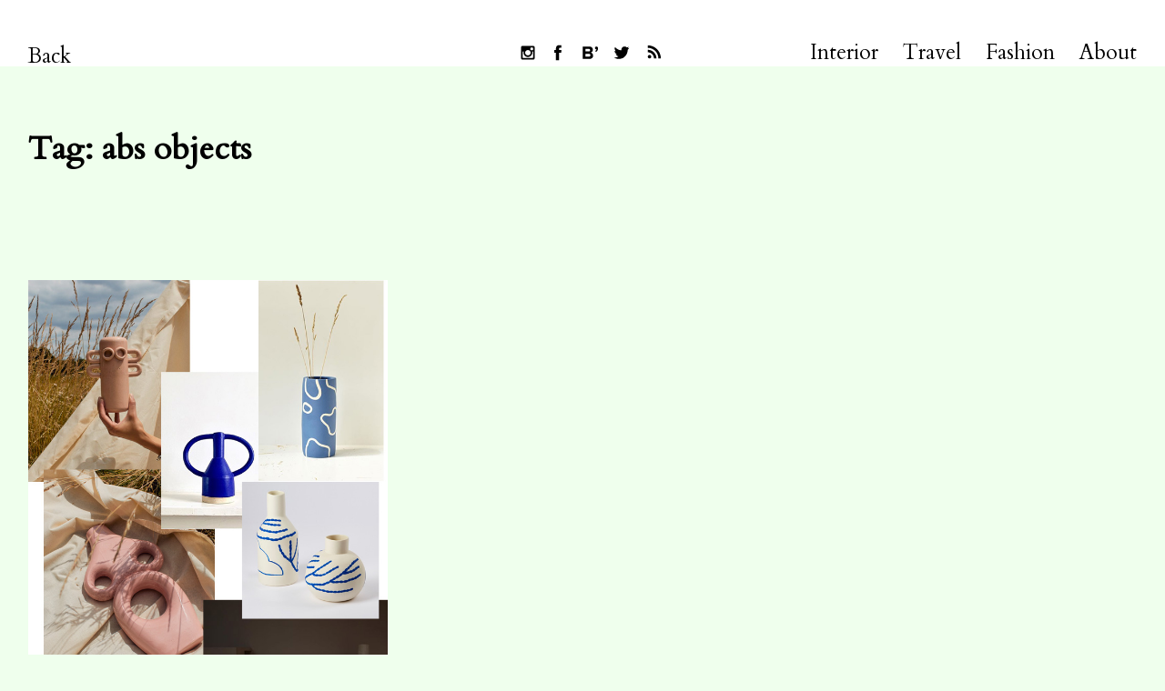

--- FILE ---
content_type: text/html; charset=UTF-8
request_url: https://inattendu.net/tag/abs-objects
body_size: 10817
content:
<!DOCTYPE html>
<html lang="en-US">
<head>
<meta charset="UTF-8">
<meta name="viewport" content="width=device-width, initial-scale=1">
<meta name="p:domain_verify" content="88bc2ea1e5605d6eb5a9d0d7475c5c71"/>
<link rel="profile" href="http://gmpg.org/xfn/11">
<link rel="pingback" href="https://inattendu.net/xmlrpc.php">

<meta name='robots' content='index, follow, max-image-preview:large, max-snippet:-1, max-video-preview:-1' />

	<!-- This site is optimized with the Yoast SEO plugin v24.5 - https://yoast.com/wordpress/plugins/seo/ -->
	<title>abs objects Archives &#8211; Inattendu</title>
	<link rel="canonical" href="https://inattendu.net/tag/abs-objects" />
	<meta property="og:locale" content="en_US" />
	<meta property="og:type" content="article" />
	<meta property="og:title" content="abs objects Archives &#8211; Inattendu" />
	<meta property="og:url" content="https://inattendu.net/tag/abs-objects" />
	<meta property="og:site_name" content="Inattendu" />
	<meta name="twitter:card" content="summary_large_image" />
	<meta name="twitter:site" content="@INATTENDUBlog" />
	<script type="application/ld+json" class="yoast-schema-graph">{"@context":"https://schema.org","@graph":[{"@type":"CollectionPage","@id":"https://inattendu.net/tag/abs-objects","url":"https://inattendu.net/tag/abs-objects","name":"abs objects Archives &#8211; Inattendu","isPartOf":{"@id":"https://inattendu.net/#website"},"primaryImageOfPage":{"@id":"https://inattendu.net/tag/abs-objects#primaryimage"},"image":{"@id":"https://inattendu.net/tag/abs-objects#primaryimage"},"thumbnailUrl":"https://inattendu.net/wp-content/uploads/2019/08/ceramics.jpg","breadcrumb":{"@id":"https://inattendu.net/tag/abs-objects#breadcrumb"},"inLanguage":"en-US"},{"@type":"ImageObject","inLanguage":"en-US","@id":"https://inattendu.net/tag/abs-objects#primaryimage","url":"https://inattendu.net/wp-content/uploads/2019/08/ceramics.jpg","contentUrl":"https://inattendu.net/wp-content/uploads/2019/08/ceramics.jpg","width":700,"height":900},{"@type":"BreadcrumbList","@id":"https://inattendu.net/tag/abs-objects#breadcrumb","itemListElement":[{"@type":"ListItem","position":1,"name":"Home","item":"https://inattendu.net/"},{"@type":"ListItem","position":2,"name":"abs objects"}]},{"@type":"WebSite","@id":"https://inattendu.net/#website","url":"https://inattendu.net/","name":"Inattendu","description":"Inattendu is a Swiss blog with the newest in fashion, design and interior. Never sleeping.     Inattendu ist einer der grössten Schweizer Blogs mit dem Neusten aus den Bereichen Mode, Interior und Lifestyle.","potentialAction":[{"@type":"SearchAction","target":{"@type":"EntryPoint","urlTemplate":"https://inattendu.net/?s={search_term_string}"},"query-input":{"@type":"PropertyValueSpecification","valueRequired":true,"valueName":"search_term_string"}}],"inLanguage":"en-US"}]}</script>
	<!-- / Yoast SEO plugin. -->


<link rel='dns-prefetch' href='//fonts.googleapis.com' />
<link rel="alternate" type="application/rss+xml" title="Inattendu &raquo; Feed" href="https://inattendu.net/feed" />
<link rel="alternate" type="application/rss+xml" title="Inattendu &raquo; Comments Feed" href="https://inattendu.net/comments/feed" />
<link rel="alternate" type="application/rss+xml" title="Inattendu &raquo; abs objects Tag Feed" href="https://inattendu.net/tag/abs-objects/feed" />
<script type="text/javascript">
/* <![CDATA[ */
window._wpemojiSettings = {"baseUrl":"https:\/\/s.w.org\/images\/core\/emoji\/15.0.3\/72x72\/","ext":".png","svgUrl":"https:\/\/s.w.org\/images\/core\/emoji\/15.0.3\/svg\/","svgExt":".svg","source":{"concatemoji":"https:\/\/inattendu.net\/wp-includes\/js\/wp-emoji-release.min.js?ver=6.5.7"}};
/*! This file is auto-generated */
!function(i,n){var o,s,e;function c(e){try{var t={supportTests:e,timestamp:(new Date).valueOf()};sessionStorage.setItem(o,JSON.stringify(t))}catch(e){}}function p(e,t,n){e.clearRect(0,0,e.canvas.width,e.canvas.height),e.fillText(t,0,0);var t=new Uint32Array(e.getImageData(0,0,e.canvas.width,e.canvas.height).data),r=(e.clearRect(0,0,e.canvas.width,e.canvas.height),e.fillText(n,0,0),new Uint32Array(e.getImageData(0,0,e.canvas.width,e.canvas.height).data));return t.every(function(e,t){return e===r[t]})}function u(e,t,n){switch(t){case"flag":return n(e,"\ud83c\udff3\ufe0f\u200d\u26a7\ufe0f","\ud83c\udff3\ufe0f\u200b\u26a7\ufe0f")?!1:!n(e,"\ud83c\uddfa\ud83c\uddf3","\ud83c\uddfa\u200b\ud83c\uddf3")&&!n(e,"\ud83c\udff4\udb40\udc67\udb40\udc62\udb40\udc65\udb40\udc6e\udb40\udc67\udb40\udc7f","\ud83c\udff4\u200b\udb40\udc67\u200b\udb40\udc62\u200b\udb40\udc65\u200b\udb40\udc6e\u200b\udb40\udc67\u200b\udb40\udc7f");case"emoji":return!n(e,"\ud83d\udc26\u200d\u2b1b","\ud83d\udc26\u200b\u2b1b")}return!1}function f(e,t,n){var r="undefined"!=typeof WorkerGlobalScope&&self instanceof WorkerGlobalScope?new OffscreenCanvas(300,150):i.createElement("canvas"),a=r.getContext("2d",{willReadFrequently:!0}),o=(a.textBaseline="top",a.font="600 32px Arial",{});return e.forEach(function(e){o[e]=t(a,e,n)}),o}function t(e){var t=i.createElement("script");t.src=e,t.defer=!0,i.head.appendChild(t)}"undefined"!=typeof Promise&&(o="wpEmojiSettingsSupports",s=["flag","emoji"],n.supports={everything:!0,everythingExceptFlag:!0},e=new Promise(function(e){i.addEventListener("DOMContentLoaded",e,{once:!0})}),new Promise(function(t){var n=function(){try{var e=JSON.parse(sessionStorage.getItem(o));if("object"==typeof e&&"number"==typeof e.timestamp&&(new Date).valueOf()<e.timestamp+604800&&"object"==typeof e.supportTests)return e.supportTests}catch(e){}return null}();if(!n){if("undefined"!=typeof Worker&&"undefined"!=typeof OffscreenCanvas&&"undefined"!=typeof URL&&URL.createObjectURL&&"undefined"!=typeof Blob)try{var e="postMessage("+f.toString()+"("+[JSON.stringify(s),u.toString(),p.toString()].join(",")+"));",r=new Blob([e],{type:"text/javascript"}),a=new Worker(URL.createObjectURL(r),{name:"wpTestEmojiSupports"});return void(a.onmessage=function(e){c(n=e.data),a.terminate(),t(n)})}catch(e){}c(n=f(s,u,p))}t(n)}).then(function(e){for(var t in e)n.supports[t]=e[t],n.supports.everything=n.supports.everything&&n.supports[t],"flag"!==t&&(n.supports.everythingExceptFlag=n.supports.everythingExceptFlag&&n.supports[t]);n.supports.everythingExceptFlag=n.supports.everythingExceptFlag&&!n.supports.flag,n.DOMReady=!1,n.readyCallback=function(){n.DOMReady=!0}}).then(function(){return e}).then(function(){var e;n.supports.everything||(n.readyCallback(),(e=n.source||{}).concatemoji?t(e.concatemoji):e.wpemoji&&e.twemoji&&(t(e.twemoji),t(e.wpemoji)))}))}((window,document),window._wpemojiSettings);
/* ]]> */
</script>
<link rel='stylesheet' id='dashicons-css' href='https://inattendu.net/wp-includes/css/dashicons.min.css?ver=6.5.7' type='text/css' media='all' />
<link rel='stylesheet' id='post-views-counter-frontend-css' href='https://inattendu.net/wp-content/plugins/post-views-counter/css/frontend.min.css?ver=1.6.0' type='text/css' media='all' />
<style id='wp-emoji-styles-inline-css' type='text/css'>

	img.wp-smiley, img.emoji {
		display: inline !important;
		border: none !important;
		box-shadow: none !important;
		height: 1em !important;
		width: 1em !important;
		margin: 0 0.07em !important;
		vertical-align: -0.1em !important;
		background: none !important;
		padding: 0 !important;
	}
</style>
<link rel='stylesheet' id='wp-block-library-css' href='https://inattendu.net/wp-includes/css/dist/block-library/style.min.css?ver=6.5.7' type='text/css' media='all' />
<style id='wp-block-library-theme-inline-css' type='text/css'>
.wp-block-audio figcaption{color:#555;font-size:13px;text-align:center}.is-dark-theme .wp-block-audio figcaption{color:#ffffffa6}.wp-block-audio{margin:0 0 1em}.wp-block-code{border:1px solid #ccc;border-radius:4px;font-family:Menlo,Consolas,monaco,monospace;padding:.8em 1em}.wp-block-embed figcaption{color:#555;font-size:13px;text-align:center}.is-dark-theme .wp-block-embed figcaption{color:#ffffffa6}.wp-block-embed{margin:0 0 1em}.blocks-gallery-caption{color:#555;font-size:13px;text-align:center}.is-dark-theme .blocks-gallery-caption{color:#ffffffa6}.wp-block-image figcaption{color:#555;font-size:13px;text-align:center}.is-dark-theme .wp-block-image figcaption{color:#ffffffa6}.wp-block-image{margin:0 0 1em}.wp-block-pullquote{border-bottom:4px solid;border-top:4px solid;color:currentColor;margin-bottom:1.75em}.wp-block-pullquote cite,.wp-block-pullquote footer,.wp-block-pullquote__citation{color:currentColor;font-size:.8125em;font-style:normal;text-transform:uppercase}.wp-block-quote{border-left:.25em solid;margin:0 0 1.75em;padding-left:1em}.wp-block-quote cite,.wp-block-quote footer{color:currentColor;font-size:.8125em;font-style:normal;position:relative}.wp-block-quote.has-text-align-right{border-left:none;border-right:.25em solid;padding-left:0;padding-right:1em}.wp-block-quote.has-text-align-center{border:none;padding-left:0}.wp-block-quote.is-large,.wp-block-quote.is-style-large,.wp-block-quote.is-style-plain{border:none}.wp-block-search .wp-block-search__label{font-weight:700}.wp-block-search__button{border:1px solid #ccc;padding:.375em .625em}:where(.wp-block-group.has-background){padding:1.25em 2.375em}.wp-block-separator.has-css-opacity{opacity:.4}.wp-block-separator{border:none;border-bottom:2px solid;margin-left:auto;margin-right:auto}.wp-block-separator.has-alpha-channel-opacity{opacity:1}.wp-block-separator:not(.is-style-wide):not(.is-style-dots){width:100px}.wp-block-separator.has-background:not(.is-style-dots){border-bottom:none;height:1px}.wp-block-separator.has-background:not(.is-style-wide):not(.is-style-dots){height:2px}.wp-block-table{margin:0 0 1em}.wp-block-table td,.wp-block-table th{word-break:normal}.wp-block-table figcaption{color:#555;font-size:13px;text-align:center}.is-dark-theme .wp-block-table figcaption{color:#ffffffa6}.wp-block-video figcaption{color:#555;font-size:13px;text-align:center}.is-dark-theme .wp-block-video figcaption{color:#ffffffa6}.wp-block-video{margin:0 0 1em}.wp-block-template-part.has-background{margin-bottom:0;margin-top:0;padding:1.25em 2.375em}
</style>
<style id='classic-theme-styles-inline-css' type='text/css'>
/*! This file is auto-generated */
.wp-block-button__link{color:#fff;background-color:#32373c;border-radius:9999px;box-shadow:none;text-decoration:none;padding:calc(.667em + 2px) calc(1.333em + 2px);font-size:1.125em}.wp-block-file__button{background:#32373c;color:#fff;text-decoration:none}
</style>
<style id='global-styles-inline-css' type='text/css'>
body{--wp--preset--color--black: #000000;--wp--preset--color--cyan-bluish-gray: #abb8c3;--wp--preset--color--white: #ffffff;--wp--preset--color--pale-pink: #f78da7;--wp--preset--color--vivid-red: #cf2e2e;--wp--preset--color--luminous-vivid-orange: #ff6900;--wp--preset--color--luminous-vivid-amber: #fcb900;--wp--preset--color--light-green-cyan: #7bdcb5;--wp--preset--color--vivid-green-cyan: #00d084;--wp--preset--color--pale-cyan-blue: #8ed1fc;--wp--preset--color--vivid-cyan-blue: #0693e3;--wp--preset--color--vivid-purple: #9b51e0;--wp--preset--color--light-grey: #ececed;--wp--preset--color--grey: #a9a9a9;--wp--preset--color--yellow: #e7b547;--wp--preset--color--red: #d7464d;--wp--preset--color--green: #85c066;--wp--preset--color--blue: #0066ff;--wp--preset--gradient--vivid-cyan-blue-to-vivid-purple: linear-gradient(135deg,rgba(6,147,227,1) 0%,rgb(155,81,224) 100%);--wp--preset--gradient--light-green-cyan-to-vivid-green-cyan: linear-gradient(135deg,rgb(122,220,180) 0%,rgb(0,208,130) 100%);--wp--preset--gradient--luminous-vivid-amber-to-luminous-vivid-orange: linear-gradient(135deg,rgba(252,185,0,1) 0%,rgba(255,105,0,1) 100%);--wp--preset--gradient--luminous-vivid-orange-to-vivid-red: linear-gradient(135deg,rgba(255,105,0,1) 0%,rgb(207,46,46) 100%);--wp--preset--gradient--very-light-gray-to-cyan-bluish-gray: linear-gradient(135deg,rgb(238,238,238) 0%,rgb(169,184,195) 100%);--wp--preset--gradient--cool-to-warm-spectrum: linear-gradient(135deg,rgb(74,234,220) 0%,rgb(151,120,209) 20%,rgb(207,42,186) 40%,rgb(238,44,130) 60%,rgb(251,105,98) 80%,rgb(254,248,76) 100%);--wp--preset--gradient--blush-light-purple: linear-gradient(135deg,rgb(255,206,236) 0%,rgb(152,150,240) 100%);--wp--preset--gradient--blush-bordeaux: linear-gradient(135deg,rgb(254,205,165) 0%,rgb(254,45,45) 50%,rgb(107,0,62) 100%);--wp--preset--gradient--luminous-dusk: linear-gradient(135deg,rgb(255,203,112) 0%,rgb(199,81,192) 50%,rgb(65,88,208) 100%);--wp--preset--gradient--pale-ocean: linear-gradient(135deg,rgb(255,245,203) 0%,rgb(182,227,212) 50%,rgb(51,167,181) 100%);--wp--preset--gradient--electric-grass: linear-gradient(135deg,rgb(202,248,128) 0%,rgb(113,206,126) 100%);--wp--preset--gradient--midnight: linear-gradient(135deg,rgb(2,3,129) 0%,rgb(40,116,252) 100%);--wp--preset--font-size--small: 18px;--wp--preset--font-size--medium: 20px;--wp--preset--font-size--large: 30px;--wp--preset--font-size--x-large: 42px;--wp--preset--font-size--regular: 24px;--wp--preset--font-size--larger: 35px;--wp--preset--spacing--20: 0.44rem;--wp--preset--spacing--30: 0.67rem;--wp--preset--spacing--40: 1rem;--wp--preset--spacing--50: 1.5rem;--wp--preset--spacing--60: 2.25rem;--wp--preset--spacing--70: 3.38rem;--wp--preset--spacing--80: 5.06rem;--wp--preset--shadow--natural: 6px 6px 9px rgba(0, 0, 0, 0.2);--wp--preset--shadow--deep: 12px 12px 50px rgba(0, 0, 0, 0.4);--wp--preset--shadow--sharp: 6px 6px 0px rgba(0, 0, 0, 0.2);--wp--preset--shadow--outlined: 6px 6px 0px -3px rgba(255, 255, 255, 1), 6px 6px rgba(0, 0, 0, 1);--wp--preset--shadow--crisp: 6px 6px 0px rgba(0, 0, 0, 1);}:where(.is-layout-flex){gap: 0.5em;}:where(.is-layout-grid){gap: 0.5em;}body .is-layout-flex{display: flex;}body .is-layout-flex{flex-wrap: wrap;align-items: center;}body .is-layout-flex > *{margin: 0;}body .is-layout-grid{display: grid;}body .is-layout-grid > *{margin: 0;}:where(.wp-block-columns.is-layout-flex){gap: 2em;}:where(.wp-block-columns.is-layout-grid){gap: 2em;}:where(.wp-block-post-template.is-layout-flex){gap: 1.25em;}:where(.wp-block-post-template.is-layout-grid){gap: 1.25em;}.has-black-color{color: var(--wp--preset--color--black) !important;}.has-cyan-bluish-gray-color{color: var(--wp--preset--color--cyan-bluish-gray) !important;}.has-white-color{color: var(--wp--preset--color--white) !important;}.has-pale-pink-color{color: var(--wp--preset--color--pale-pink) !important;}.has-vivid-red-color{color: var(--wp--preset--color--vivid-red) !important;}.has-luminous-vivid-orange-color{color: var(--wp--preset--color--luminous-vivid-orange) !important;}.has-luminous-vivid-amber-color{color: var(--wp--preset--color--luminous-vivid-amber) !important;}.has-light-green-cyan-color{color: var(--wp--preset--color--light-green-cyan) !important;}.has-vivid-green-cyan-color{color: var(--wp--preset--color--vivid-green-cyan) !important;}.has-pale-cyan-blue-color{color: var(--wp--preset--color--pale-cyan-blue) !important;}.has-vivid-cyan-blue-color{color: var(--wp--preset--color--vivid-cyan-blue) !important;}.has-vivid-purple-color{color: var(--wp--preset--color--vivid-purple) !important;}.has-black-background-color{background-color: var(--wp--preset--color--black) !important;}.has-cyan-bluish-gray-background-color{background-color: var(--wp--preset--color--cyan-bluish-gray) !important;}.has-white-background-color{background-color: var(--wp--preset--color--white) !important;}.has-pale-pink-background-color{background-color: var(--wp--preset--color--pale-pink) !important;}.has-vivid-red-background-color{background-color: var(--wp--preset--color--vivid-red) !important;}.has-luminous-vivid-orange-background-color{background-color: var(--wp--preset--color--luminous-vivid-orange) !important;}.has-luminous-vivid-amber-background-color{background-color: var(--wp--preset--color--luminous-vivid-amber) !important;}.has-light-green-cyan-background-color{background-color: var(--wp--preset--color--light-green-cyan) !important;}.has-vivid-green-cyan-background-color{background-color: var(--wp--preset--color--vivid-green-cyan) !important;}.has-pale-cyan-blue-background-color{background-color: var(--wp--preset--color--pale-cyan-blue) !important;}.has-vivid-cyan-blue-background-color{background-color: var(--wp--preset--color--vivid-cyan-blue) !important;}.has-vivid-purple-background-color{background-color: var(--wp--preset--color--vivid-purple) !important;}.has-black-border-color{border-color: var(--wp--preset--color--black) !important;}.has-cyan-bluish-gray-border-color{border-color: var(--wp--preset--color--cyan-bluish-gray) !important;}.has-white-border-color{border-color: var(--wp--preset--color--white) !important;}.has-pale-pink-border-color{border-color: var(--wp--preset--color--pale-pink) !important;}.has-vivid-red-border-color{border-color: var(--wp--preset--color--vivid-red) !important;}.has-luminous-vivid-orange-border-color{border-color: var(--wp--preset--color--luminous-vivid-orange) !important;}.has-luminous-vivid-amber-border-color{border-color: var(--wp--preset--color--luminous-vivid-amber) !important;}.has-light-green-cyan-border-color{border-color: var(--wp--preset--color--light-green-cyan) !important;}.has-vivid-green-cyan-border-color{border-color: var(--wp--preset--color--vivid-green-cyan) !important;}.has-pale-cyan-blue-border-color{border-color: var(--wp--preset--color--pale-cyan-blue) !important;}.has-vivid-cyan-blue-border-color{border-color: var(--wp--preset--color--vivid-cyan-blue) !important;}.has-vivid-purple-border-color{border-color: var(--wp--preset--color--vivid-purple) !important;}.has-vivid-cyan-blue-to-vivid-purple-gradient-background{background: var(--wp--preset--gradient--vivid-cyan-blue-to-vivid-purple) !important;}.has-light-green-cyan-to-vivid-green-cyan-gradient-background{background: var(--wp--preset--gradient--light-green-cyan-to-vivid-green-cyan) !important;}.has-luminous-vivid-amber-to-luminous-vivid-orange-gradient-background{background: var(--wp--preset--gradient--luminous-vivid-amber-to-luminous-vivid-orange) !important;}.has-luminous-vivid-orange-to-vivid-red-gradient-background{background: var(--wp--preset--gradient--luminous-vivid-orange-to-vivid-red) !important;}.has-very-light-gray-to-cyan-bluish-gray-gradient-background{background: var(--wp--preset--gradient--very-light-gray-to-cyan-bluish-gray) !important;}.has-cool-to-warm-spectrum-gradient-background{background: var(--wp--preset--gradient--cool-to-warm-spectrum) !important;}.has-blush-light-purple-gradient-background{background: var(--wp--preset--gradient--blush-light-purple) !important;}.has-blush-bordeaux-gradient-background{background: var(--wp--preset--gradient--blush-bordeaux) !important;}.has-luminous-dusk-gradient-background{background: var(--wp--preset--gradient--luminous-dusk) !important;}.has-pale-ocean-gradient-background{background: var(--wp--preset--gradient--pale-ocean) !important;}.has-electric-grass-gradient-background{background: var(--wp--preset--gradient--electric-grass) !important;}.has-midnight-gradient-background{background: var(--wp--preset--gradient--midnight) !important;}.has-small-font-size{font-size: var(--wp--preset--font-size--small) !important;}.has-medium-font-size{font-size: var(--wp--preset--font-size--medium) !important;}.has-large-font-size{font-size: var(--wp--preset--font-size--large) !important;}.has-x-large-font-size{font-size: var(--wp--preset--font-size--x-large) !important;}
.wp-block-navigation a:where(:not(.wp-element-button)){color: inherit;}
:where(.wp-block-post-template.is-layout-flex){gap: 1.25em;}:where(.wp-block-post-template.is-layout-grid){gap: 1.25em;}
:where(.wp-block-columns.is-layout-flex){gap: 2em;}:where(.wp-block-columns.is-layout-grid){gap: 2em;}
.wp-block-pullquote{font-size: 1.5em;line-height: 1.6;}
</style>
<link rel='stylesheet' id='parent-style-css' href='https://inattendu.net/wp-content/themes/neubau/style.css?ver=6.5.7' type='text/css' media='all' />
<link rel='stylesheet' id='neubau-fonts-css' href='https://fonts.googleapis.com/css?family=Cardo:400,400i|Karla|Gentium+Basic' type='text/css' media='all' />
<link rel='stylesheet' id='neubau-style-css' href='https://inattendu.net/wp-content/themes/neubau-child/style.css?ver=20151030' type='text/css' media='all' />
<link rel='stylesheet' id='neubau-animatecss-css' href='https://inattendu.net/wp-content/themes/neubau/css/animate.min.css?ver=3.5.0' type='text/css' media='all' />
<link rel='stylesheet' id='genericons-css' href='https://inattendu.net/wp-content/themes/neubau/genericons/genericons.css?ver=3.4.1' type='text/css' media='all' />
<script type="text/javascript" src="https://inattendu.net/wp-includes/js/jquery/jquery.min.js?ver=3.7.1" id="jquery-core-js"></script>
<script type="text/javascript" src="https://inattendu.net/wp-includes/js/jquery/jquery-migrate.min.js?ver=3.4.1" id="jquery-migrate-js"></script>
<script type="text/javascript" src="https://inattendu.net/wp-content/themes/neubau/js/pace.min.js?ver=1.0.0" id="neubau-loadingbar-js"></script>
<script type="text/javascript" src="https://inattendu.net/wp-content/themes/neubau/js/jquery.viewportchecker.min.js?ver=1.8.5" id="neubau-viewportchecker-js"></script>
<script type="text/javascript" src="https://inattendu.net/wp-content/themes/neubau/js/imagesLoaded.js?ver=3.2.0" id="imagesLoaded-js"></script>
<link rel="https://api.w.org/" href="https://inattendu.net/wp-json/" /><link rel="alternate" type="application/json" href="https://inattendu.net/wp-json/wp/v2/tags/2695" /><link rel="EditURI" type="application/rsd+xml" title="RSD" href="https://inattendu.net/xmlrpc.php?rsd" />
<meta name="generator" content="WordPress 6.5.7" />
<!-- Analytics by WP Statistics - https://wp-statistics.com -->
	<style type="text/css">
		.entry-content a, .comment-text a { color: #8e0026;}
			.footer-widgets { background: #f94113;}
		.pace .pace-progress, #overlay-wrap {background: #8e0026;}
	.entry-header h2.entry-title a:hover {color: #8e0026;}
	@media screen and (min-width: 1100px) {
	#overlay-wrap {background: #ffffff;}
	}
	</style>
		<style type="text/css" id="custom-background-css">
body.custom-background { background-color: #efffed; }
</style>
	<link rel="icon" href="https://inattendu.net/wp-content/uploads/2016/07/cropped-inattendu_icon-32x32.jpg" sizes="32x32" />
<link rel="icon" href="https://inattendu.net/wp-content/uploads/2016/07/cropped-inattendu_icon-192x192.jpg" sizes="192x192" />
<link rel="apple-touch-icon" href="https://inattendu.net/wp-content/uploads/2016/07/cropped-inattendu_icon-180x180.jpg" />
<meta name="msapplication-TileImage" content="https://inattendu.net/wp-content/uploads/2016/07/cropped-inattendu_icon-270x270.jpg" />
<script>window.nastygoat = {aid:"Mdm-7_BDOOhKCVYhjPa-eQ1zGbaFNnV1uhddoU9qvHZL",pid:"qI7Tzo9zRCyLrl94CGRzNfs6fuEJXrSBgSFDcnqy7sh-"};</script>
<script type="text/javascript" src="//assets.rewardstyle.com/scriptmanager/rs-script-manager.js"></script>
	<!-- Global site tag (gtag.js) - Google Analytics -->
<script async src="https://www.googletagmanager.com/gtag/js?id=UA-21613537-3"></script>
<script>
  window.dataLayer = window.dataLayer || [];
  function gtag(){dataLayer.push(arguments);}
  gtag('js', new Date());

  gtag('config', 'UA-21613537-3');
</script>
</head>

<body class="archive tag tag-abs-objects tag-2695 custom-background wp-embed-responsive">
<div class="load-overlay"></div>
<div class="main-container">

	<header id="masthead" class="site-header cf" role="banner">
		<div id="site-branding">
			
							<a href="https://inattendu.net/" class="home-link" rel="home">Back</a>
			
							<p class="site-description">Inattendu is a Swiss blog with the newest in fashion, design and interior. Never sleeping.     Inattendu ist einer der grössten Schweizer Blogs mit dem Neusten aus den Bereichen Mode, Interior und Lifestyle.</p>
					</div><!-- end #site-branding -->

		<div id="overlay-wrap" class="overlay-wrap cf">
		
		<nav id="site-navigation" class="main-navigation cf" role="navigation">
			<ul id="social-icons">
				<li class="social-instagram"><a href="http://instagram.com/tineinattendu">Follow INATTENDU on Instagram</a></li>
				<li class="social-facebook"><a href="https://www.facebook.com/InattenduBlog">Visit INATTENDU at Facebook</a></li>
				<li class="social-bloglovin"><a href="https://www.bloglovin.com/blogs/inattendu-a-style-blog-2386268">Follow INATTENDU at Bloglovin</a></li>
				<li class="social-twitter"><a href="http://twitter.com/INATTENDUBlog">Follow INATTENDU on Twitter</a></li>
				<li class="social-rss"><a href="http://inattendu.net/feed">Subscribe to INATTENDU rss feed</a></li>
			</ul>
			<ul id="menu-hauptmenu" class="primary-menu"><li id="menu-item-882" class="menu-item menu-item-type-taxonomy menu-item-object-category menu-item-882"><a href="https://inattendu.net/category/interior">Interior</a></li>
<li id="menu-item-883" class="menu-item menu-item-type-taxonomy menu-item-object-category menu-item-883"><a href="https://inattendu.net/category/travel">Travel</a></li>
<li id="menu-item-881" class="menu-item menu-item-type-taxonomy menu-item-object-category menu-item-881"><a href="https://inattendu.net/category/fashion">Fashion</a></li>
<li id="menu-item-1705" class="menu-item menu-item-type-post_type menu-item-object-page menu-item-1705"><a href="https://inattendu.net/about">About</a></li>
</ul>		</nav><!-- .main-navigation -->
		<button id="overlay-close" class="overlay-btn"><span>Close</span></button>
	</div><!-- end #overlay-wrap -->
	<button id="overlay-open" class="overlay-btn"><span>Menu</span></button>
	
	</header><!-- end #masthead -->

	<div id="primary" class="site-content cf" role="main">

		
			<header class="archive-header">
				<h1 class="archive-title">Tag: <span>abs objects</span></h1>			</header><!-- end .archive-header -->

			<div id="post-container" class="cf">
			<!-- .grid-sizer empty element, only used for element sizing -->
			<div class="grid-sizer"></div>

			
<article id="post-12065" class="cf post-12065 post type-post status-publish format-standard has-post-thumbnail hentry category-interior tag-abs-objects tag-anna-beam tag-ceramic-artists tag-ceramic-objects tag-ceramics tag-handmade tag-handthrown tag-interior tag-la-cueva-studio tag-mimi-ceramics tag-pottery tag-sophie-alda">
	<div class="fadein-wrap fadethis">

			<div class="entry-thumbnail"><a href="https://inattendu.net/y-ceramic-artists-you-need-to-know"><img width="700" height="900" src="https://inattendu.net/wp-content/uploads/2019/08/ceramics.jpg" class="attachment-neubau-medium size-neubau-medium wp-post-image" alt="" decoding="async" srcset="https://inattendu.net/wp-content/uploads/2019/08/ceramics.jpg 700w, https://inattendu.net/wp-content/uploads/2019/08/ceramics-233x300.jpg 233w, https://inattendu.net/wp-content/uploads/2019/08/ceramics-580x746.jpg 580w" sizes="(max-width: 700px) 100vw, 700px" /></a></div><!-- end .entry-thumbnail -->
	
	<div class="post-wrap ">
		<header class="entry-header">
			<h2 class="entry-title"><a href="https://inattendu.net/y-ceramic-artists-you-need-to-know" rel="bookmark">5 Ceramic Artists You Need to Know</a></h2>			<div class="entry-meta">
				<span class="entry-date">
					<a href="https://inattendu.net/y-ceramic-artists-you-need-to-know">August 14, 2019</a>
				</span><!-- end .entry-date -->
				<span class="entry-author">
				by <a href="https://inattendu.net/author/tine" title="All posts by Tine">Tine</a>				</span><!-- end .entry-author -->
							</div><!-- end .entry-meta -->
		</header><!-- end .entry-header -->
		
		<div class="entry-summary">
			<p>Vases, bowls, plates – ceramic objects are everywhere these days. Here are my favourite five ceramic artists you need to know right now! 1.) Avi Ben Shoshan&nbsp;(abS Objects) Tel Aviv-based artist&nbsp;Avi Ben Shoshan creates sculptural and decorative ceramic objects in my favourite colours 😉 2.)&hellip;</p>
			<p class="entry-link"><a href="https://inattendu.net/y-ceramic-artists-you-need-to-know">Read more</a></p>
		</div><!-- .entry-content -->
		
	</div><!-- .post-wrap -->
	</div><!-- .fadein-wrap -->
</article><!-- end post -12065 -->

			</div><!-- end .post-container -->

			
		</div><!-- end .post-container -->
	</div><!-- end #primary -->


<footer id="colophon" class="site-footer cf">

	<aside id="footer-widgets" class="footer-widgets cf" role="complementary">
			<div class="footer-one widget-area">
			<aside id="nav_menu-2" class="widget widget_nav_menu"><h3 class="widget-title">Inattendu</h3><div class="menu-meta-container"><ul id="menu-meta" class="menu"><li id="menu-item-929" class="menu-item menu-item-type-post_type menu-item-object-page menu-item-929"><a href="https://inattendu.net/about">About</a></li>
<li id="menu-item-4297" class="menu-item menu-item-type-post_type menu-item-object-page menu-item-4297"><a href="https://inattendu.net/contact">Contact</a></li>
<li id="menu-item-930" class="menu-item menu-item-type-post_type menu-item-object-page menu-item-930"><a href="https://inattendu.net/press">Press</a></li>
<li id="menu-item-931" class="menu-item menu-item-type-post_type menu-item-object-page menu-item-931"><a href="https://inattendu.net/?page_id=913">Blogroll</a></li>
<li id="menu-item-4302" class="menu-item menu-item-type-post_type menu-item-object-page menu-item-4302"><a href="https://inattendu.net/imprint">Imprint</a></li>
</ul></div></aside>		</div><!-- .widget-area -->
	
			<div class="footer-two widget-area">
			<aside id="text-3" class="widget widget_text"><h3 class="widget-title">Social</h3>			<div class="textwidget"><ul id="social-icons-footer">
  <li class="social-instagram"><a href="https://instagram.com/tineinattendu">Follow INATTENDU on Instagram</a></li>
  <li class="social-facebook"><a href="https://www.facebook.com/InattenduBlog">Visit INATTENDU at Facebook</a></li>
  <li class="social-bloglovin"><a href="https://www.bloglovin.com/blogs/inattendu-a-style-blog-2386268">Follow INATTENDU at Bloglovin</a></li>
  <li class="social-twitter"><a href="https://twitter.com/INATTENDUBlog">Follow INATTENDU on Twitter</a></li>
  <li class="social-rss"><a href="https://inattendu.net/feed">Subscribe to INATTENDU rss feed</a></li>
</ul></div>
		</aside><aside id="archives-3" class="widget widget_archive"><h3 class="widget-title">Archive</h3>		<label class="screen-reader-text" for="archives-dropdown-3">Archive</label>
		<select id="archives-dropdown-3" name="archive-dropdown">
			
			<option value="">Select Month</option>
				<option value='https://inattendu.net/2025/12'> December 2025 &nbsp;(2)</option>
	<option value='https://inattendu.net/2025/11'> November 2025 &nbsp;(2)</option>
	<option value='https://inattendu.net/2025/10'> October 2025 &nbsp;(1)</option>
	<option value='https://inattendu.net/2025/08'> August 2025 &nbsp;(2)</option>
	<option value='https://inattendu.net/2025/05'> May 2025 &nbsp;(3)</option>
	<option value='https://inattendu.net/2025/04'> April 2025 &nbsp;(1)</option>
	<option value='https://inattendu.net/2025/03'> March 2025 &nbsp;(2)</option>
	<option value='https://inattendu.net/2025/02'> February 2025 &nbsp;(1)</option>
	<option value='https://inattendu.net/2025/01'> January 2025 &nbsp;(1)</option>
	<option value='https://inattendu.net/2024/12'> December 2024 &nbsp;(2)</option>
	<option value='https://inattendu.net/2024/11'> November 2024 &nbsp;(2)</option>
	<option value='https://inattendu.net/2024/10'> October 2024 &nbsp;(2)</option>
	<option value='https://inattendu.net/2024/09'> September 2024 &nbsp;(1)</option>
	<option value='https://inattendu.net/2024/08'> August 2024 &nbsp;(3)</option>
	<option value='https://inattendu.net/2024/07'> July 2024 &nbsp;(4)</option>
	<option value='https://inattendu.net/2024/06'> June 2024 &nbsp;(2)</option>
	<option value='https://inattendu.net/2024/05'> May 2024 &nbsp;(2)</option>
	<option value='https://inattendu.net/2024/04'> April 2024 &nbsp;(1)</option>
	<option value='https://inattendu.net/2024/03'> March 2024 &nbsp;(2)</option>
	<option value='https://inattendu.net/2024/02'> February 2024 &nbsp;(1)</option>
	<option value='https://inattendu.net/2024/01'> January 2024 &nbsp;(2)</option>
	<option value='https://inattendu.net/2023/12'> December 2023 &nbsp;(3)</option>
	<option value='https://inattendu.net/2023/11'> November 2023 &nbsp;(2)</option>
	<option value='https://inattendu.net/2023/10'> October 2023 &nbsp;(5)</option>
	<option value='https://inattendu.net/2023/09'> September 2023 &nbsp;(3)</option>
	<option value='https://inattendu.net/2023/08'> August 2023 &nbsp;(2)</option>
	<option value='https://inattendu.net/2023/07'> July 2023 &nbsp;(4)</option>
	<option value='https://inattendu.net/2023/06'> June 2023 &nbsp;(1)</option>
	<option value='https://inattendu.net/2023/05'> May 2023 &nbsp;(4)</option>
	<option value='https://inattendu.net/2023/04'> April 2023 &nbsp;(3)</option>
	<option value='https://inattendu.net/2023/03'> March 2023 &nbsp;(2)</option>
	<option value='https://inattendu.net/2023/02'> February 2023 &nbsp;(1)</option>
	<option value='https://inattendu.net/2023/01'> January 2023 &nbsp;(2)</option>
	<option value='https://inattendu.net/2022/12'> December 2022 &nbsp;(2)</option>
	<option value='https://inattendu.net/2022/11'> November 2022 &nbsp;(3)</option>
	<option value='https://inattendu.net/2022/10'> October 2022 &nbsp;(3)</option>
	<option value='https://inattendu.net/2022/08'> August 2022 &nbsp;(4)</option>
	<option value='https://inattendu.net/2022/07'> July 2022 &nbsp;(1)</option>
	<option value='https://inattendu.net/2022/06'> June 2022 &nbsp;(2)</option>
	<option value='https://inattendu.net/2022/05'> May 2022 &nbsp;(4)</option>
	<option value='https://inattendu.net/2022/04'> April 2022 &nbsp;(2)</option>
	<option value='https://inattendu.net/2022/03'> March 2022 &nbsp;(2)</option>
	<option value='https://inattendu.net/2022/02'> February 2022 &nbsp;(2)</option>
	<option value='https://inattendu.net/2022/01'> January 2022 &nbsp;(4)</option>
	<option value='https://inattendu.net/2021/12'> December 2021 &nbsp;(4)</option>
	<option value='https://inattendu.net/2021/11'> November 2021 &nbsp;(6)</option>
	<option value='https://inattendu.net/2021/10'> October 2021 &nbsp;(2)</option>
	<option value='https://inattendu.net/2021/09'> September 2021 &nbsp;(5)</option>
	<option value='https://inattendu.net/2021/08'> August 2021 &nbsp;(5)</option>
	<option value='https://inattendu.net/2021/07'> July 2021 &nbsp;(5)</option>
	<option value='https://inattendu.net/2021/06'> June 2021 &nbsp;(4)</option>
	<option value='https://inattendu.net/2021/05'> May 2021 &nbsp;(7)</option>
	<option value='https://inattendu.net/2021/04'> April 2021 &nbsp;(4)</option>
	<option value='https://inattendu.net/2021/03'> March 2021 &nbsp;(6)</option>
	<option value='https://inattendu.net/2021/02'> February 2021 &nbsp;(6)</option>
	<option value='https://inattendu.net/2021/01'> January 2021 &nbsp;(7)</option>
	<option value='https://inattendu.net/2020/12'> December 2020 &nbsp;(6)</option>
	<option value='https://inattendu.net/2020/11'> November 2020 &nbsp;(7)</option>
	<option value='https://inattendu.net/2020/10'> October 2020 &nbsp;(8)</option>
	<option value='https://inattendu.net/2020/09'> September 2020 &nbsp;(7)</option>
	<option value='https://inattendu.net/2020/08'> August 2020 &nbsp;(7)</option>
	<option value='https://inattendu.net/2020/07'> July 2020 &nbsp;(7)</option>
	<option value='https://inattendu.net/2020/06'> June 2020 &nbsp;(7)</option>
	<option value='https://inattendu.net/2020/05'> May 2020 &nbsp;(9)</option>
	<option value='https://inattendu.net/2020/04'> April 2020 &nbsp;(9)</option>
	<option value='https://inattendu.net/2020/03'> March 2020 &nbsp;(9)</option>
	<option value='https://inattendu.net/2020/02'> February 2020 &nbsp;(7)</option>
	<option value='https://inattendu.net/2020/01'> January 2020 &nbsp;(8)</option>
	<option value='https://inattendu.net/2019/12'> December 2019 &nbsp;(8)</option>
	<option value='https://inattendu.net/2019/11'> November 2019 &nbsp;(8)</option>
	<option value='https://inattendu.net/2019/10'> October 2019 &nbsp;(10)</option>
	<option value='https://inattendu.net/2019/09'> September 2019 &nbsp;(6)</option>
	<option value='https://inattendu.net/2019/08'> August 2019 &nbsp;(11)</option>
	<option value='https://inattendu.net/2019/07'> July 2019 &nbsp;(7)</option>
	<option value='https://inattendu.net/2019/06'> June 2019 &nbsp;(7)</option>
	<option value='https://inattendu.net/2019/05'> May 2019 &nbsp;(9)</option>
	<option value='https://inattendu.net/2019/04'> April 2019 &nbsp;(10)</option>
	<option value='https://inattendu.net/2019/03'> March 2019 &nbsp;(11)</option>
	<option value='https://inattendu.net/2019/02'> February 2019 &nbsp;(11)</option>
	<option value='https://inattendu.net/2019/01'> January 2019 &nbsp;(9)</option>
	<option value='https://inattendu.net/2018/12'> December 2018 &nbsp;(10)</option>
	<option value='https://inattendu.net/2018/11'> November 2018 &nbsp;(9)</option>
	<option value='https://inattendu.net/2018/10'> October 2018 &nbsp;(9)</option>
	<option value='https://inattendu.net/2018/09'> September 2018 &nbsp;(11)</option>
	<option value='https://inattendu.net/2018/08'> August 2018 &nbsp;(13)</option>
	<option value='https://inattendu.net/2018/07'> July 2018 &nbsp;(7)</option>
	<option value='https://inattendu.net/2018/06'> June 2018 &nbsp;(8)</option>
	<option value='https://inattendu.net/2018/05'> May 2018 &nbsp;(9)</option>
	<option value='https://inattendu.net/2018/04'> April 2018 &nbsp;(11)</option>
	<option value='https://inattendu.net/2018/03'> March 2018 &nbsp;(7)</option>
	<option value='https://inattendu.net/2018/02'> February 2018 &nbsp;(9)</option>
	<option value='https://inattendu.net/2018/01'> January 2018 &nbsp;(16)</option>
	<option value='https://inattendu.net/2017/12'> December 2017 &nbsp;(10)</option>
	<option value='https://inattendu.net/2017/11'> November 2017 &nbsp;(11)</option>
	<option value='https://inattendu.net/2017/10'> October 2017 &nbsp;(11)</option>
	<option value='https://inattendu.net/2017/09'> September 2017 &nbsp;(9)</option>
	<option value='https://inattendu.net/2017/08'> August 2017 &nbsp;(14)</option>
	<option value='https://inattendu.net/2017/07'> July 2017 &nbsp;(15)</option>
	<option value='https://inattendu.net/2017/06'> June 2017 &nbsp;(15)</option>
	<option value='https://inattendu.net/2017/05'> May 2017 &nbsp;(12)</option>
	<option value='https://inattendu.net/2017/04'> April 2017 &nbsp;(10)</option>
	<option value='https://inattendu.net/2017/03'> March 2017 &nbsp;(9)</option>
	<option value='https://inattendu.net/2017/02'> February 2017 &nbsp;(11)</option>
	<option value='https://inattendu.net/2017/01'> January 2017 &nbsp;(14)</option>
	<option value='https://inattendu.net/2016/12'> December 2016 &nbsp;(13)</option>
	<option value='https://inattendu.net/2016/11'> November 2016 &nbsp;(16)</option>
	<option value='https://inattendu.net/2016/10'> October 2016 &nbsp;(11)</option>
	<option value='https://inattendu.net/2016/09'> September 2016 &nbsp;(15)</option>
	<option value='https://inattendu.net/2016/08'> August 2016 &nbsp;(14)</option>
	<option value='https://inattendu.net/2016/07'> July 2016 &nbsp;(12)</option>
	<option value='https://inattendu.net/2016/06'> June 2016 &nbsp;(11)</option>
	<option value='https://inattendu.net/2016/05'> May 2016 &nbsp;(12)</option>
	<option value='https://inattendu.net/2016/04'> April 2016 &nbsp;(10)</option>
	<option value='https://inattendu.net/2016/03'> March 2016 &nbsp;(11)</option>
	<option value='https://inattendu.net/2016/02'> February 2016 &nbsp;(8)</option>
	<option value='https://inattendu.net/2016/01'> January 2016 &nbsp;(11)</option>
	<option value='https://inattendu.net/2015/12'> December 2015 &nbsp;(16)</option>
	<option value='https://inattendu.net/2015/11'> November 2015 &nbsp;(17)</option>
	<option value='https://inattendu.net/2015/10'> October 2015 &nbsp;(14)</option>
	<option value='https://inattendu.net/2015/09'> September 2015 &nbsp;(11)</option>
	<option value='https://inattendu.net/2015/08'> August 2015 &nbsp;(12)</option>
	<option value='https://inattendu.net/2015/07'> July 2015 &nbsp;(10)</option>
	<option value='https://inattendu.net/2015/06'> June 2015 &nbsp;(13)</option>
	<option value='https://inattendu.net/2015/05'> May 2015 &nbsp;(10)</option>
	<option value='https://inattendu.net/2015/04'> April 2015 &nbsp;(11)</option>
	<option value='https://inattendu.net/2015/03'> March 2015 &nbsp;(11)</option>
	<option value='https://inattendu.net/2015/02'> February 2015 &nbsp;(10)</option>
	<option value='https://inattendu.net/2015/01'> January 2015 &nbsp;(11)</option>
	<option value='https://inattendu.net/2014/12'> December 2014 &nbsp;(10)</option>
	<option value='https://inattendu.net/2014/11'> November 2014 &nbsp;(10)</option>
	<option value='https://inattendu.net/2014/10'> October 2014 &nbsp;(12)</option>
	<option value='https://inattendu.net/2014/09'> September 2014 &nbsp;(11)</option>
	<option value='https://inattendu.net/2014/08'> August 2014 &nbsp;(11)</option>
	<option value='https://inattendu.net/2014/07'> July 2014 &nbsp;(10)</option>
	<option value='https://inattendu.net/2014/06'> June 2014 &nbsp;(11)</option>
	<option value='https://inattendu.net/2014/05'> May 2014 &nbsp;(10)</option>
	<option value='https://inattendu.net/2014/04'> April 2014 &nbsp;(11)</option>
	<option value='https://inattendu.net/2014/03'> March 2014 &nbsp;(11)</option>
	<option value='https://inattendu.net/2014/02'> February 2014 &nbsp;(13)</option>
	<option value='https://inattendu.net/2014/01'> January 2014 &nbsp;(12)</option>
	<option value='https://inattendu.net/2013/12'> December 2013 &nbsp;(13)</option>
	<option value='https://inattendu.net/2013/11'> November 2013 &nbsp;(14)</option>
	<option value='https://inattendu.net/2013/10'> October 2013 &nbsp;(14)</option>
	<option value='https://inattendu.net/2013/09'> September 2013 &nbsp;(8)</option>
	<option value='https://inattendu.net/2013/08'> August 2013 &nbsp;(13)</option>
	<option value='https://inattendu.net/2013/07'> July 2013 &nbsp;(12)</option>
	<option value='https://inattendu.net/2013/06'> June 2013 &nbsp;(12)</option>
	<option value='https://inattendu.net/2013/05'> May 2013 &nbsp;(10)</option>
	<option value='https://inattendu.net/2013/04'> April 2013 &nbsp;(11)</option>
	<option value='https://inattendu.net/2013/03'> March 2013 &nbsp;(14)</option>
	<option value='https://inattendu.net/2013/02'> February 2013 &nbsp;(11)</option>
	<option value='https://inattendu.net/2013/01'> January 2013 &nbsp;(9)</option>
	<option value='https://inattendu.net/2012/12'> December 2012 &nbsp;(12)</option>
	<option value='https://inattendu.net/2012/11'> November 2012 &nbsp;(11)</option>
	<option value='https://inattendu.net/2012/10'> October 2012 &nbsp;(10)</option>
	<option value='https://inattendu.net/2012/09'> September 2012 &nbsp;(10)</option>
	<option value='https://inattendu.net/2012/08'> August 2012 &nbsp;(10)</option>
	<option value='https://inattendu.net/2012/07'> July 2012 &nbsp;(10)</option>
	<option value='https://inattendu.net/2012/06'> June 2012 &nbsp;(9)</option>
	<option value='https://inattendu.net/2012/05'> May 2012 &nbsp;(10)</option>
	<option value='https://inattendu.net/2012/04'> April 2012 &nbsp;(10)</option>
	<option value='https://inattendu.net/2012/03'> March 2012 &nbsp;(14)</option>
	<option value='https://inattendu.net/2012/02'> February 2012 &nbsp;(13)</option>
	<option value='https://inattendu.net/2012/01'> January 2012 &nbsp;(16)</option>
	<option value='https://inattendu.net/2011/12'> December 2011 &nbsp;(14)</option>
	<option value='https://inattendu.net/2011/11'> November 2011 &nbsp;(16)</option>
	<option value='https://inattendu.net/2011/10'> October 2011 &nbsp;(16)</option>
	<option value='https://inattendu.net/2011/09'> September 2011 &nbsp;(18)</option>
	<option value='https://inattendu.net/2011/08'> August 2011 &nbsp;(16)</option>
	<option value='https://inattendu.net/2011/07'> July 2011 &nbsp;(18)</option>
	<option value='https://inattendu.net/2011/06'> June 2011 &nbsp;(18)</option>
	<option value='https://inattendu.net/2011/05'> May 2011 &nbsp;(21)</option>
	<option value='https://inattendu.net/2011/04'> April 2011 &nbsp;(19)</option>
	<option value='https://inattendu.net/2011/03'> March 2011 &nbsp;(22)</option>
	<option value='https://inattendu.net/2011/02'> February 2011 &nbsp;(2)</option>

		</select>

			<script type="text/javascript">
/* <![CDATA[ */

(function() {
	var dropdown = document.getElementById( "archives-dropdown-3" );
	function onSelectChange() {
		if ( dropdown.options[ dropdown.selectedIndex ].value !== '' ) {
			document.location.href = this.options[ this.selectedIndex ].value;
		}
	}
	dropdown.onchange = onSelectChange;
})();

/* ]]> */
</script>
</aside>		</div><!-- .widget-area -->
		
			<div class="footer-three widget-area">
			<aside id="search-4" class="widget widget_search"><h3 class="widget-title">Search the site</h3>
<form method="get" class="searchform" action="https://inattendu.net/" role="search">
	<label for="s" class="screen-reader-text"><span>Search</span></label>
	<input type="text" class="search-field" name="s" id="s" placeholder=" " />
	<input type="submit" class="submit" name="submit" id="searchsubmit" value="Search" />
</form></aside>		</div><!-- .widget-area -->
	</aside><!-- .content-bottom-widgets -->

	<div id="site-info">
		<ul class="credit" role="contentinfo">
					<li>© 2024 Inattendu</li>
				</ul><!-- end .credit -->
	</div><!-- end #site-info -->
</footer><!-- end #colophon -->

</div><!-- end .main-container -->
<script type="text/javascript" src="https://inattendu.net/wp-includes/js/imagesloaded.min.js?ver=5.0.0" id="imagesloaded-js"></script>
<script type="text/javascript" src="https://inattendu.net/wp-includes/js/masonry.min.js?ver=4.2.2" id="masonry-js"></script>
<script type="text/javascript" src="https://inattendu.net/wp-content/themes/neubau/js/postmasonry.js?ver=20151128" id="neubau-postmasonry-js"></script>
<script type="text/javascript" id="neubau-script-js-extra">
/* <![CDATA[ */
var screenReaderText = {"expand":"<span class=\"screen-reader-text\">expand child menu<\/span>","collapse":"<span class=\"screen-reader-text\">collapse child menu<\/span>"};
/* ]]> */
</script>
<script type="text/javascript" src="https://inattendu.net/wp-content/themes/neubau/js/functions.js?ver=20151128" id="neubau-script-js"></script>

</body>
</html>


--- FILE ---
content_type: image/svg+xml
request_url: https://inattendu.net/wp-content/themes/neubau-child/img/social-icon-bloglovin-black.svg
body_size: 405
content:
<?xml version="1.0" ?><svg enable-background="new 0 0 32 32" version="1.1" viewBox="0 0 32 32" xml:space="preserve" xmlns="http://www.w3.org/2000/svg" xmlns:xlink="http://www.w3.org/1999/xlink"><g id="Style_2_copy_3"><g></g><g><g><path d="M17.091,15.771c1.381-0.286,2.527-1.534,2.527-3.361c0-1.954-1.426-3.73-4.214-3.73H7.69v14.64h7.957     c2.813,0,4.265-1.757,4.265-3.972C19.905,17.528,18.676,16.013,17.091,15.771z M10.809,11.423h3.908     c1.057,0,1.712,0.637,1.712,1.534c0,0.942-0.662,1.534-1.712,1.534h-3.908V11.423z M14.851,20.577h-4.042v-3.335h4.042     c1.209,0,1.865,0.745,1.865,1.668C16.722,19.959,16.016,20.577,14.851,20.577z M23.749,8.705c-0.942,0-1.738,0.789-1.738,1.731     s0.662,1.579,1.496,1.579c0.178,0,0.35-0.019,0.42-0.064c-0.178,0.789-0.987,1.712-1.693,2.088l1.209,0.987     c1.356-0.961,2.26-2.432,2.26-4.08C25.704,9.52,24.781,8.705,23.749,8.705z" fill="#000000"/></g></g></g></svg>